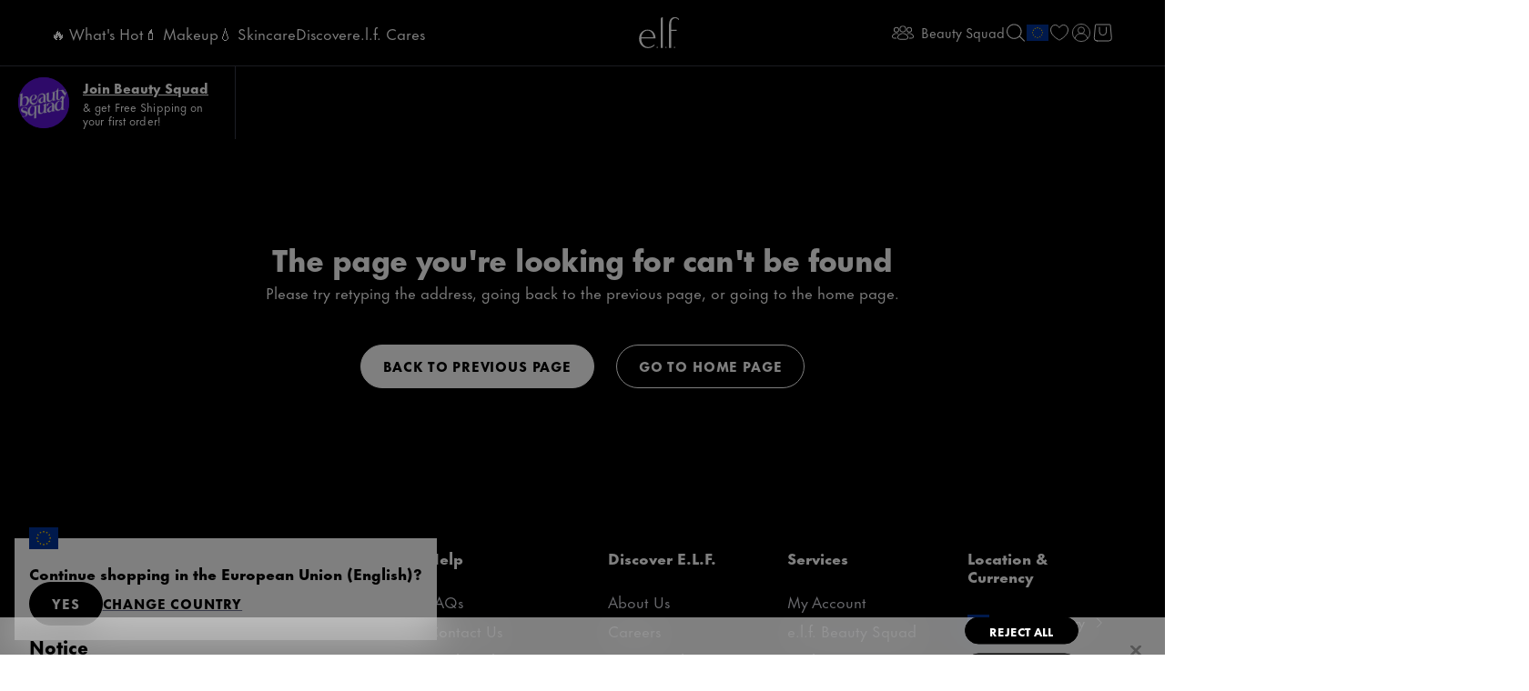

--- FILE ---
content_type: text/html
request_url: https://tzm.px-cloud.net/ns?c=bd3c6ef0-f5dc-11f0-bff5-2d5f5f60276f
body_size: 176
content:
cQGGfCHiDcWtDeqvWHSzbxHif6JZ_-OwZR1VRjN3gqLjhSKX1dq5b9ZOemHslU65UKldBgdXL9aZzowDv96ZpM_7dTknnv-4sYkUP8HsRaByKBOyyEm0bzaGIzG54Fy2y0Rn8rGnDggxkL80YdEV25aWieK9ltIuRHFSGRi4xM9rwg==

--- FILE ---
content_type: text/html; charset=utf-8
request_url: https://www.google.com/recaptcha/api2/anchor?ar=1&k=6LcA2G4UAAAAAK-fHuRDYBsNQoJlqlDqQvrjGwQu&co=aHR0cHM6Ly93d3cuZWxmY29zbWV0aWNzLmNvbTo0NDM.&hl=en&type=image&v=PoyoqOPhxBO7pBk68S4YbpHZ&theme=light&size=invisible&badge=bottomright&anchor-ms=20000&execute-ms=30000&cb=lcjcl5lzv9u
body_size: 49568
content:
<!DOCTYPE HTML><html dir="ltr" lang="en"><head><meta http-equiv="Content-Type" content="text/html; charset=UTF-8">
<meta http-equiv="X-UA-Compatible" content="IE=edge">
<title>reCAPTCHA</title>
<style type="text/css">
/* cyrillic-ext */
@font-face {
  font-family: 'Roboto';
  font-style: normal;
  font-weight: 400;
  font-stretch: 100%;
  src: url(//fonts.gstatic.com/s/roboto/v48/KFO7CnqEu92Fr1ME7kSn66aGLdTylUAMa3GUBHMdazTgWw.woff2) format('woff2');
  unicode-range: U+0460-052F, U+1C80-1C8A, U+20B4, U+2DE0-2DFF, U+A640-A69F, U+FE2E-FE2F;
}
/* cyrillic */
@font-face {
  font-family: 'Roboto';
  font-style: normal;
  font-weight: 400;
  font-stretch: 100%;
  src: url(//fonts.gstatic.com/s/roboto/v48/KFO7CnqEu92Fr1ME7kSn66aGLdTylUAMa3iUBHMdazTgWw.woff2) format('woff2');
  unicode-range: U+0301, U+0400-045F, U+0490-0491, U+04B0-04B1, U+2116;
}
/* greek-ext */
@font-face {
  font-family: 'Roboto';
  font-style: normal;
  font-weight: 400;
  font-stretch: 100%;
  src: url(//fonts.gstatic.com/s/roboto/v48/KFO7CnqEu92Fr1ME7kSn66aGLdTylUAMa3CUBHMdazTgWw.woff2) format('woff2');
  unicode-range: U+1F00-1FFF;
}
/* greek */
@font-face {
  font-family: 'Roboto';
  font-style: normal;
  font-weight: 400;
  font-stretch: 100%;
  src: url(//fonts.gstatic.com/s/roboto/v48/KFO7CnqEu92Fr1ME7kSn66aGLdTylUAMa3-UBHMdazTgWw.woff2) format('woff2');
  unicode-range: U+0370-0377, U+037A-037F, U+0384-038A, U+038C, U+038E-03A1, U+03A3-03FF;
}
/* math */
@font-face {
  font-family: 'Roboto';
  font-style: normal;
  font-weight: 400;
  font-stretch: 100%;
  src: url(//fonts.gstatic.com/s/roboto/v48/KFO7CnqEu92Fr1ME7kSn66aGLdTylUAMawCUBHMdazTgWw.woff2) format('woff2');
  unicode-range: U+0302-0303, U+0305, U+0307-0308, U+0310, U+0312, U+0315, U+031A, U+0326-0327, U+032C, U+032F-0330, U+0332-0333, U+0338, U+033A, U+0346, U+034D, U+0391-03A1, U+03A3-03A9, U+03B1-03C9, U+03D1, U+03D5-03D6, U+03F0-03F1, U+03F4-03F5, U+2016-2017, U+2034-2038, U+203C, U+2040, U+2043, U+2047, U+2050, U+2057, U+205F, U+2070-2071, U+2074-208E, U+2090-209C, U+20D0-20DC, U+20E1, U+20E5-20EF, U+2100-2112, U+2114-2115, U+2117-2121, U+2123-214F, U+2190, U+2192, U+2194-21AE, U+21B0-21E5, U+21F1-21F2, U+21F4-2211, U+2213-2214, U+2216-22FF, U+2308-230B, U+2310, U+2319, U+231C-2321, U+2336-237A, U+237C, U+2395, U+239B-23B7, U+23D0, U+23DC-23E1, U+2474-2475, U+25AF, U+25B3, U+25B7, U+25BD, U+25C1, U+25CA, U+25CC, U+25FB, U+266D-266F, U+27C0-27FF, U+2900-2AFF, U+2B0E-2B11, U+2B30-2B4C, U+2BFE, U+3030, U+FF5B, U+FF5D, U+1D400-1D7FF, U+1EE00-1EEFF;
}
/* symbols */
@font-face {
  font-family: 'Roboto';
  font-style: normal;
  font-weight: 400;
  font-stretch: 100%;
  src: url(//fonts.gstatic.com/s/roboto/v48/KFO7CnqEu92Fr1ME7kSn66aGLdTylUAMaxKUBHMdazTgWw.woff2) format('woff2');
  unicode-range: U+0001-000C, U+000E-001F, U+007F-009F, U+20DD-20E0, U+20E2-20E4, U+2150-218F, U+2190, U+2192, U+2194-2199, U+21AF, U+21E6-21F0, U+21F3, U+2218-2219, U+2299, U+22C4-22C6, U+2300-243F, U+2440-244A, U+2460-24FF, U+25A0-27BF, U+2800-28FF, U+2921-2922, U+2981, U+29BF, U+29EB, U+2B00-2BFF, U+4DC0-4DFF, U+FFF9-FFFB, U+10140-1018E, U+10190-1019C, U+101A0, U+101D0-101FD, U+102E0-102FB, U+10E60-10E7E, U+1D2C0-1D2D3, U+1D2E0-1D37F, U+1F000-1F0FF, U+1F100-1F1AD, U+1F1E6-1F1FF, U+1F30D-1F30F, U+1F315, U+1F31C, U+1F31E, U+1F320-1F32C, U+1F336, U+1F378, U+1F37D, U+1F382, U+1F393-1F39F, U+1F3A7-1F3A8, U+1F3AC-1F3AF, U+1F3C2, U+1F3C4-1F3C6, U+1F3CA-1F3CE, U+1F3D4-1F3E0, U+1F3ED, U+1F3F1-1F3F3, U+1F3F5-1F3F7, U+1F408, U+1F415, U+1F41F, U+1F426, U+1F43F, U+1F441-1F442, U+1F444, U+1F446-1F449, U+1F44C-1F44E, U+1F453, U+1F46A, U+1F47D, U+1F4A3, U+1F4B0, U+1F4B3, U+1F4B9, U+1F4BB, U+1F4BF, U+1F4C8-1F4CB, U+1F4D6, U+1F4DA, U+1F4DF, U+1F4E3-1F4E6, U+1F4EA-1F4ED, U+1F4F7, U+1F4F9-1F4FB, U+1F4FD-1F4FE, U+1F503, U+1F507-1F50B, U+1F50D, U+1F512-1F513, U+1F53E-1F54A, U+1F54F-1F5FA, U+1F610, U+1F650-1F67F, U+1F687, U+1F68D, U+1F691, U+1F694, U+1F698, U+1F6AD, U+1F6B2, U+1F6B9-1F6BA, U+1F6BC, U+1F6C6-1F6CF, U+1F6D3-1F6D7, U+1F6E0-1F6EA, U+1F6F0-1F6F3, U+1F6F7-1F6FC, U+1F700-1F7FF, U+1F800-1F80B, U+1F810-1F847, U+1F850-1F859, U+1F860-1F887, U+1F890-1F8AD, U+1F8B0-1F8BB, U+1F8C0-1F8C1, U+1F900-1F90B, U+1F93B, U+1F946, U+1F984, U+1F996, U+1F9E9, U+1FA00-1FA6F, U+1FA70-1FA7C, U+1FA80-1FA89, U+1FA8F-1FAC6, U+1FACE-1FADC, U+1FADF-1FAE9, U+1FAF0-1FAF8, U+1FB00-1FBFF;
}
/* vietnamese */
@font-face {
  font-family: 'Roboto';
  font-style: normal;
  font-weight: 400;
  font-stretch: 100%;
  src: url(//fonts.gstatic.com/s/roboto/v48/KFO7CnqEu92Fr1ME7kSn66aGLdTylUAMa3OUBHMdazTgWw.woff2) format('woff2');
  unicode-range: U+0102-0103, U+0110-0111, U+0128-0129, U+0168-0169, U+01A0-01A1, U+01AF-01B0, U+0300-0301, U+0303-0304, U+0308-0309, U+0323, U+0329, U+1EA0-1EF9, U+20AB;
}
/* latin-ext */
@font-face {
  font-family: 'Roboto';
  font-style: normal;
  font-weight: 400;
  font-stretch: 100%;
  src: url(//fonts.gstatic.com/s/roboto/v48/KFO7CnqEu92Fr1ME7kSn66aGLdTylUAMa3KUBHMdazTgWw.woff2) format('woff2');
  unicode-range: U+0100-02BA, U+02BD-02C5, U+02C7-02CC, U+02CE-02D7, U+02DD-02FF, U+0304, U+0308, U+0329, U+1D00-1DBF, U+1E00-1E9F, U+1EF2-1EFF, U+2020, U+20A0-20AB, U+20AD-20C0, U+2113, U+2C60-2C7F, U+A720-A7FF;
}
/* latin */
@font-face {
  font-family: 'Roboto';
  font-style: normal;
  font-weight: 400;
  font-stretch: 100%;
  src: url(//fonts.gstatic.com/s/roboto/v48/KFO7CnqEu92Fr1ME7kSn66aGLdTylUAMa3yUBHMdazQ.woff2) format('woff2');
  unicode-range: U+0000-00FF, U+0131, U+0152-0153, U+02BB-02BC, U+02C6, U+02DA, U+02DC, U+0304, U+0308, U+0329, U+2000-206F, U+20AC, U+2122, U+2191, U+2193, U+2212, U+2215, U+FEFF, U+FFFD;
}
/* cyrillic-ext */
@font-face {
  font-family: 'Roboto';
  font-style: normal;
  font-weight: 500;
  font-stretch: 100%;
  src: url(//fonts.gstatic.com/s/roboto/v48/KFO7CnqEu92Fr1ME7kSn66aGLdTylUAMa3GUBHMdazTgWw.woff2) format('woff2');
  unicode-range: U+0460-052F, U+1C80-1C8A, U+20B4, U+2DE0-2DFF, U+A640-A69F, U+FE2E-FE2F;
}
/* cyrillic */
@font-face {
  font-family: 'Roboto';
  font-style: normal;
  font-weight: 500;
  font-stretch: 100%;
  src: url(//fonts.gstatic.com/s/roboto/v48/KFO7CnqEu92Fr1ME7kSn66aGLdTylUAMa3iUBHMdazTgWw.woff2) format('woff2');
  unicode-range: U+0301, U+0400-045F, U+0490-0491, U+04B0-04B1, U+2116;
}
/* greek-ext */
@font-face {
  font-family: 'Roboto';
  font-style: normal;
  font-weight: 500;
  font-stretch: 100%;
  src: url(//fonts.gstatic.com/s/roboto/v48/KFO7CnqEu92Fr1ME7kSn66aGLdTylUAMa3CUBHMdazTgWw.woff2) format('woff2');
  unicode-range: U+1F00-1FFF;
}
/* greek */
@font-face {
  font-family: 'Roboto';
  font-style: normal;
  font-weight: 500;
  font-stretch: 100%;
  src: url(//fonts.gstatic.com/s/roboto/v48/KFO7CnqEu92Fr1ME7kSn66aGLdTylUAMa3-UBHMdazTgWw.woff2) format('woff2');
  unicode-range: U+0370-0377, U+037A-037F, U+0384-038A, U+038C, U+038E-03A1, U+03A3-03FF;
}
/* math */
@font-face {
  font-family: 'Roboto';
  font-style: normal;
  font-weight: 500;
  font-stretch: 100%;
  src: url(//fonts.gstatic.com/s/roboto/v48/KFO7CnqEu92Fr1ME7kSn66aGLdTylUAMawCUBHMdazTgWw.woff2) format('woff2');
  unicode-range: U+0302-0303, U+0305, U+0307-0308, U+0310, U+0312, U+0315, U+031A, U+0326-0327, U+032C, U+032F-0330, U+0332-0333, U+0338, U+033A, U+0346, U+034D, U+0391-03A1, U+03A3-03A9, U+03B1-03C9, U+03D1, U+03D5-03D6, U+03F0-03F1, U+03F4-03F5, U+2016-2017, U+2034-2038, U+203C, U+2040, U+2043, U+2047, U+2050, U+2057, U+205F, U+2070-2071, U+2074-208E, U+2090-209C, U+20D0-20DC, U+20E1, U+20E5-20EF, U+2100-2112, U+2114-2115, U+2117-2121, U+2123-214F, U+2190, U+2192, U+2194-21AE, U+21B0-21E5, U+21F1-21F2, U+21F4-2211, U+2213-2214, U+2216-22FF, U+2308-230B, U+2310, U+2319, U+231C-2321, U+2336-237A, U+237C, U+2395, U+239B-23B7, U+23D0, U+23DC-23E1, U+2474-2475, U+25AF, U+25B3, U+25B7, U+25BD, U+25C1, U+25CA, U+25CC, U+25FB, U+266D-266F, U+27C0-27FF, U+2900-2AFF, U+2B0E-2B11, U+2B30-2B4C, U+2BFE, U+3030, U+FF5B, U+FF5D, U+1D400-1D7FF, U+1EE00-1EEFF;
}
/* symbols */
@font-face {
  font-family: 'Roboto';
  font-style: normal;
  font-weight: 500;
  font-stretch: 100%;
  src: url(//fonts.gstatic.com/s/roboto/v48/KFO7CnqEu92Fr1ME7kSn66aGLdTylUAMaxKUBHMdazTgWw.woff2) format('woff2');
  unicode-range: U+0001-000C, U+000E-001F, U+007F-009F, U+20DD-20E0, U+20E2-20E4, U+2150-218F, U+2190, U+2192, U+2194-2199, U+21AF, U+21E6-21F0, U+21F3, U+2218-2219, U+2299, U+22C4-22C6, U+2300-243F, U+2440-244A, U+2460-24FF, U+25A0-27BF, U+2800-28FF, U+2921-2922, U+2981, U+29BF, U+29EB, U+2B00-2BFF, U+4DC0-4DFF, U+FFF9-FFFB, U+10140-1018E, U+10190-1019C, U+101A0, U+101D0-101FD, U+102E0-102FB, U+10E60-10E7E, U+1D2C0-1D2D3, U+1D2E0-1D37F, U+1F000-1F0FF, U+1F100-1F1AD, U+1F1E6-1F1FF, U+1F30D-1F30F, U+1F315, U+1F31C, U+1F31E, U+1F320-1F32C, U+1F336, U+1F378, U+1F37D, U+1F382, U+1F393-1F39F, U+1F3A7-1F3A8, U+1F3AC-1F3AF, U+1F3C2, U+1F3C4-1F3C6, U+1F3CA-1F3CE, U+1F3D4-1F3E0, U+1F3ED, U+1F3F1-1F3F3, U+1F3F5-1F3F7, U+1F408, U+1F415, U+1F41F, U+1F426, U+1F43F, U+1F441-1F442, U+1F444, U+1F446-1F449, U+1F44C-1F44E, U+1F453, U+1F46A, U+1F47D, U+1F4A3, U+1F4B0, U+1F4B3, U+1F4B9, U+1F4BB, U+1F4BF, U+1F4C8-1F4CB, U+1F4D6, U+1F4DA, U+1F4DF, U+1F4E3-1F4E6, U+1F4EA-1F4ED, U+1F4F7, U+1F4F9-1F4FB, U+1F4FD-1F4FE, U+1F503, U+1F507-1F50B, U+1F50D, U+1F512-1F513, U+1F53E-1F54A, U+1F54F-1F5FA, U+1F610, U+1F650-1F67F, U+1F687, U+1F68D, U+1F691, U+1F694, U+1F698, U+1F6AD, U+1F6B2, U+1F6B9-1F6BA, U+1F6BC, U+1F6C6-1F6CF, U+1F6D3-1F6D7, U+1F6E0-1F6EA, U+1F6F0-1F6F3, U+1F6F7-1F6FC, U+1F700-1F7FF, U+1F800-1F80B, U+1F810-1F847, U+1F850-1F859, U+1F860-1F887, U+1F890-1F8AD, U+1F8B0-1F8BB, U+1F8C0-1F8C1, U+1F900-1F90B, U+1F93B, U+1F946, U+1F984, U+1F996, U+1F9E9, U+1FA00-1FA6F, U+1FA70-1FA7C, U+1FA80-1FA89, U+1FA8F-1FAC6, U+1FACE-1FADC, U+1FADF-1FAE9, U+1FAF0-1FAF8, U+1FB00-1FBFF;
}
/* vietnamese */
@font-face {
  font-family: 'Roboto';
  font-style: normal;
  font-weight: 500;
  font-stretch: 100%;
  src: url(//fonts.gstatic.com/s/roboto/v48/KFO7CnqEu92Fr1ME7kSn66aGLdTylUAMa3OUBHMdazTgWw.woff2) format('woff2');
  unicode-range: U+0102-0103, U+0110-0111, U+0128-0129, U+0168-0169, U+01A0-01A1, U+01AF-01B0, U+0300-0301, U+0303-0304, U+0308-0309, U+0323, U+0329, U+1EA0-1EF9, U+20AB;
}
/* latin-ext */
@font-face {
  font-family: 'Roboto';
  font-style: normal;
  font-weight: 500;
  font-stretch: 100%;
  src: url(//fonts.gstatic.com/s/roboto/v48/KFO7CnqEu92Fr1ME7kSn66aGLdTylUAMa3KUBHMdazTgWw.woff2) format('woff2');
  unicode-range: U+0100-02BA, U+02BD-02C5, U+02C7-02CC, U+02CE-02D7, U+02DD-02FF, U+0304, U+0308, U+0329, U+1D00-1DBF, U+1E00-1E9F, U+1EF2-1EFF, U+2020, U+20A0-20AB, U+20AD-20C0, U+2113, U+2C60-2C7F, U+A720-A7FF;
}
/* latin */
@font-face {
  font-family: 'Roboto';
  font-style: normal;
  font-weight: 500;
  font-stretch: 100%;
  src: url(//fonts.gstatic.com/s/roboto/v48/KFO7CnqEu92Fr1ME7kSn66aGLdTylUAMa3yUBHMdazQ.woff2) format('woff2');
  unicode-range: U+0000-00FF, U+0131, U+0152-0153, U+02BB-02BC, U+02C6, U+02DA, U+02DC, U+0304, U+0308, U+0329, U+2000-206F, U+20AC, U+2122, U+2191, U+2193, U+2212, U+2215, U+FEFF, U+FFFD;
}
/* cyrillic-ext */
@font-face {
  font-family: 'Roboto';
  font-style: normal;
  font-weight: 900;
  font-stretch: 100%;
  src: url(//fonts.gstatic.com/s/roboto/v48/KFO7CnqEu92Fr1ME7kSn66aGLdTylUAMa3GUBHMdazTgWw.woff2) format('woff2');
  unicode-range: U+0460-052F, U+1C80-1C8A, U+20B4, U+2DE0-2DFF, U+A640-A69F, U+FE2E-FE2F;
}
/* cyrillic */
@font-face {
  font-family: 'Roboto';
  font-style: normal;
  font-weight: 900;
  font-stretch: 100%;
  src: url(//fonts.gstatic.com/s/roboto/v48/KFO7CnqEu92Fr1ME7kSn66aGLdTylUAMa3iUBHMdazTgWw.woff2) format('woff2');
  unicode-range: U+0301, U+0400-045F, U+0490-0491, U+04B0-04B1, U+2116;
}
/* greek-ext */
@font-face {
  font-family: 'Roboto';
  font-style: normal;
  font-weight: 900;
  font-stretch: 100%;
  src: url(//fonts.gstatic.com/s/roboto/v48/KFO7CnqEu92Fr1ME7kSn66aGLdTylUAMa3CUBHMdazTgWw.woff2) format('woff2');
  unicode-range: U+1F00-1FFF;
}
/* greek */
@font-face {
  font-family: 'Roboto';
  font-style: normal;
  font-weight: 900;
  font-stretch: 100%;
  src: url(//fonts.gstatic.com/s/roboto/v48/KFO7CnqEu92Fr1ME7kSn66aGLdTylUAMa3-UBHMdazTgWw.woff2) format('woff2');
  unicode-range: U+0370-0377, U+037A-037F, U+0384-038A, U+038C, U+038E-03A1, U+03A3-03FF;
}
/* math */
@font-face {
  font-family: 'Roboto';
  font-style: normal;
  font-weight: 900;
  font-stretch: 100%;
  src: url(//fonts.gstatic.com/s/roboto/v48/KFO7CnqEu92Fr1ME7kSn66aGLdTylUAMawCUBHMdazTgWw.woff2) format('woff2');
  unicode-range: U+0302-0303, U+0305, U+0307-0308, U+0310, U+0312, U+0315, U+031A, U+0326-0327, U+032C, U+032F-0330, U+0332-0333, U+0338, U+033A, U+0346, U+034D, U+0391-03A1, U+03A3-03A9, U+03B1-03C9, U+03D1, U+03D5-03D6, U+03F0-03F1, U+03F4-03F5, U+2016-2017, U+2034-2038, U+203C, U+2040, U+2043, U+2047, U+2050, U+2057, U+205F, U+2070-2071, U+2074-208E, U+2090-209C, U+20D0-20DC, U+20E1, U+20E5-20EF, U+2100-2112, U+2114-2115, U+2117-2121, U+2123-214F, U+2190, U+2192, U+2194-21AE, U+21B0-21E5, U+21F1-21F2, U+21F4-2211, U+2213-2214, U+2216-22FF, U+2308-230B, U+2310, U+2319, U+231C-2321, U+2336-237A, U+237C, U+2395, U+239B-23B7, U+23D0, U+23DC-23E1, U+2474-2475, U+25AF, U+25B3, U+25B7, U+25BD, U+25C1, U+25CA, U+25CC, U+25FB, U+266D-266F, U+27C0-27FF, U+2900-2AFF, U+2B0E-2B11, U+2B30-2B4C, U+2BFE, U+3030, U+FF5B, U+FF5D, U+1D400-1D7FF, U+1EE00-1EEFF;
}
/* symbols */
@font-face {
  font-family: 'Roboto';
  font-style: normal;
  font-weight: 900;
  font-stretch: 100%;
  src: url(//fonts.gstatic.com/s/roboto/v48/KFO7CnqEu92Fr1ME7kSn66aGLdTylUAMaxKUBHMdazTgWw.woff2) format('woff2');
  unicode-range: U+0001-000C, U+000E-001F, U+007F-009F, U+20DD-20E0, U+20E2-20E4, U+2150-218F, U+2190, U+2192, U+2194-2199, U+21AF, U+21E6-21F0, U+21F3, U+2218-2219, U+2299, U+22C4-22C6, U+2300-243F, U+2440-244A, U+2460-24FF, U+25A0-27BF, U+2800-28FF, U+2921-2922, U+2981, U+29BF, U+29EB, U+2B00-2BFF, U+4DC0-4DFF, U+FFF9-FFFB, U+10140-1018E, U+10190-1019C, U+101A0, U+101D0-101FD, U+102E0-102FB, U+10E60-10E7E, U+1D2C0-1D2D3, U+1D2E0-1D37F, U+1F000-1F0FF, U+1F100-1F1AD, U+1F1E6-1F1FF, U+1F30D-1F30F, U+1F315, U+1F31C, U+1F31E, U+1F320-1F32C, U+1F336, U+1F378, U+1F37D, U+1F382, U+1F393-1F39F, U+1F3A7-1F3A8, U+1F3AC-1F3AF, U+1F3C2, U+1F3C4-1F3C6, U+1F3CA-1F3CE, U+1F3D4-1F3E0, U+1F3ED, U+1F3F1-1F3F3, U+1F3F5-1F3F7, U+1F408, U+1F415, U+1F41F, U+1F426, U+1F43F, U+1F441-1F442, U+1F444, U+1F446-1F449, U+1F44C-1F44E, U+1F453, U+1F46A, U+1F47D, U+1F4A3, U+1F4B0, U+1F4B3, U+1F4B9, U+1F4BB, U+1F4BF, U+1F4C8-1F4CB, U+1F4D6, U+1F4DA, U+1F4DF, U+1F4E3-1F4E6, U+1F4EA-1F4ED, U+1F4F7, U+1F4F9-1F4FB, U+1F4FD-1F4FE, U+1F503, U+1F507-1F50B, U+1F50D, U+1F512-1F513, U+1F53E-1F54A, U+1F54F-1F5FA, U+1F610, U+1F650-1F67F, U+1F687, U+1F68D, U+1F691, U+1F694, U+1F698, U+1F6AD, U+1F6B2, U+1F6B9-1F6BA, U+1F6BC, U+1F6C6-1F6CF, U+1F6D3-1F6D7, U+1F6E0-1F6EA, U+1F6F0-1F6F3, U+1F6F7-1F6FC, U+1F700-1F7FF, U+1F800-1F80B, U+1F810-1F847, U+1F850-1F859, U+1F860-1F887, U+1F890-1F8AD, U+1F8B0-1F8BB, U+1F8C0-1F8C1, U+1F900-1F90B, U+1F93B, U+1F946, U+1F984, U+1F996, U+1F9E9, U+1FA00-1FA6F, U+1FA70-1FA7C, U+1FA80-1FA89, U+1FA8F-1FAC6, U+1FACE-1FADC, U+1FADF-1FAE9, U+1FAF0-1FAF8, U+1FB00-1FBFF;
}
/* vietnamese */
@font-face {
  font-family: 'Roboto';
  font-style: normal;
  font-weight: 900;
  font-stretch: 100%;
  src: url(//fonts.gstatic.com/s/roboto/v48/KFO7CnqEu92Fr1ME7kSn66aGLdTylUAMa3OUBHMdazTgWw.woff2) format('woff2');
  unicode-range: U+0102-0103, U+0110-0111, U+0128-0129, U+0168-0169, U+01A0-01A1, U+01AF-01B0, U+0300-0301, U+0303-0304, U+0308-0309, U+0323, U+0329, U+1EA0-1EF9, U+20AB;
}
/* latin-ext */
@font-face {
  font-family: 'Roboto';
  font-style: normal;
  font-weight: 900;
  font-stretch: 100%;
  src: url(//fonts.gstatic.com/s/roboto/v48/KFO7CnqEu92Fr1ME7kSn66aGLdTylUAMa3KUBHMdazTgWw.woff2) format('woff2');
  unicode-range: U+0100-02BA, U+02BD-02C5, U+02C7-02CC, U+02CE-02D7, U+02DD-02FF, U+0304, U+0308, U+0329, U+1D00-1DBF, U+1E00-1E9F, U+1EF2-1EFF, U+2020, U+20A0-20AB, U+20AD-20C0, U+2113, U+2C60-2C7F, U+A720-A7FF;
}
/* latin */
@font-face {
  font-family: 'Roboto';
  font-style: normal;
  font-weight: 900;
  font-stretch: 100%;
  src: url(//fonts.gstatic.com/s/roboto/v48/KFO7CnqEu92Fr1ME7kSn66aGLdTylUAMa3yUBHMdazQ.woff2) format('woff2');
  unicode-range: U+0000-00FF, U+0131, U+0152-0153, U+02BB-02BC, U+02C6, U+02DA, U+02DC, U+0304, U+0308, U+0329, U+2000-206F, U+20AC, U+2122, U+2191, U+2193, U+2212, U+2215, U+FEFF, U+FFFD;
}

</style>
<link rel="stylesheet" type="text/css" href="https://www.gstatic.com/recaptcha/releases/PoyoqOPhxBO7pBk68S4YbpHZ/styles__ltr.css">
<script nonce="ImqNv4hfqQlxqX5ujKOg6w" type="text/javascript">window['__recaptcha_api'] = 'https://www.google.com/recaptcha/api2/';</script>
<script type="text/javascript" src="https://www.gstatic.com/recaptcha/releases/PoyoqOPhxBO7pBk68S4YbpHZ/recaptcha__en.js" nonce="ImqNv4hfqQlxqX5ujKOg6w">
      
    </script></head>
<body><div id="rc-anchor-alert" class="rc-anchor-alert"></div>
<input type="hidden" id="recaptcha-token" value="[base64]">
<script type="text/javascript" nonce="ImqNv4hfqQlxqX5ujKOg6w">
      recaptcha.anchor.Main.init("[\x22ainput\x22,[\x22bgdata\x22,\x22\x22,\[base64]/[base64]/[base64]/KE4oMTI0LHYsdi5HKSxMWihsLHYpKTpOKDEyNCx2LGwpLFYpLHYpLFQpKSxGKDE3MSx2KX0scjc9ZnVuY3Rpb24obCl7cmV0dXJuIGx9LEM9ZnVuY3Rpb24obCxWLHYpe04odixsLFYpLFZbYWtdPTI3OTZ9LG49ZnVuY3Rpb24obCxWKXtWLlg9KChWLlg/[base64]/[base64]/[base64]/[base64]/[base64]/[base64]/[base64]/[base64]/[base64]/[base64]/[base64]\\u003d\x22,\[base64]\\u003d\\u003d\x22,\x22KhAYw43Cm0/DusKzw4LCq8KhVgUFw65Nw6xZZnIGw5fDnjjCj8KpLF7CkAnCk0vCocKdA1kcFWgTwoXCn8OrOsK0wp/CjsKMJMKBY8OKfCbCr8ODGFvCo8OAHD1xw70lXjA4wr9hwpAKB8OLwokew7jChMOKwpIwOlPCpHRHCX7DtEvDusKHw6nDjcOSIMOawp7DtVhpw6ZTS8KJw4lud3TCqMKDVsKdwqc/wo1jYWw3HMOow5nDjsOnQsKnKsOow4LCqBQVw5bCosK0NMK5NxjDuH0SwrjDtcKpwrTDm8KAw7F8AsOYw4IFMMKyPUASwq7DhTUgSEg+NgXDllTDshNAYDfCjMOQw6dmV8KlOBB2w7V0UsOawq9mw5XCvC0GdcO8wplnXMKCwo4bS0ZDw5gawo4gwqjDm8KXw4/Di39Fw4ofw4TDvhMrQ8O1wqhvUsKQLFbCthbDlFoYdcKrXXLClzZ0E8KKHsKdw43CoQrDuHMnwoUUwplhw5d0w5HDvcO7w7/[base64]/DsG/DiMOkRsOmwrLCs8ODwpFoMBrDq8OCAMOQwrXCo8K/HsKLVSZcXFDDv8OLEcOvCnUWw6xzw5PDuyo6w7bDmMKuwr0Zw64wWkcdHgx1wr5xwpnCi0ErTcKDw47CvSI1IhrDjg5REMKAUMOXbzXDscOIwoAcE8KbPiFWw78jw5/DucOUFTfDvVnDncKDEFwQw7DChcKrw4vCn8OCwpHCr3E0wpvCmxXCksOZBHZqQzkEwrPCvcO0w4bCoMKcw5E7QipjWX0ywoPCm27DgkrCqMO1w4XDhsKlQnbDgmXCkMOgw5rDhcK9wp86HTfCmAobEC7Cr8O7K1/[base64]/[base64]/DqAcRMsKgw7bCuGcCEG/DriRJwqVdJsKTXDfDt8OOIcKHbBMjZyYZP8OEWCDCrcOxw4E/PVUUwrvCjG9qwrbDsMOnVjcbX0xmw5Zawp7CocO1w7/CojTDmcOpJMOAwrHCsQ3DnUDDnDVOS8KoVDLDo8KbR8O+wqVGwpHClD/CusKLwrt1w5R9woHCrUlScMKWQ14lwrJ1w7c6wqvCiVcgXMOMw5R7woXDr8OPw4XCuwYNNF7DmsK6wo8Sw5/Djxw8d8KhHMKjw7B1w4srTCDDnMOhwo3DjxtKw7vCmBM4w53Du3sQwpDDsVl7wrRNDxjCq2zDvsKZwqLCrMK8wolcw57Cn8Kde3PDg8KlTMOiwqx1wrkFw5LCkgALwrIqwqbCtzF6w5jDiMOBw7VubBjDmkZew6DCvE/Dj1LCnsORA8KnUcKnwpHCucOawonCl8KcPcKUwpDDrMKuw6hww7JkaB0HT2kzUMOBWyDDh8Kqf8Khw6tDMw16wqNIDsO3N8K/eMOmw7kQwp81MsOrwrRpEsORw4Fgw7dEQsKldsO3HsK/KWMvwrLCkUrCu8KDwo3DmMKRZcKsaXI0JG0pSV5Pw7BCOH3CksO9wo0UfAI6w61xfGzCssKxw5nCnXPDpsOGVsOlIMK9wqcfYcOsdhYOMQ0pSgHDnAvDlMKNTcKpw7fDrMO4URXCqMKZQgfCrMK/[base64]/DtcOJETQkY3XCkl5bwqHCkyTCiMOTNcOlJsOlfWdaCMKpwofDssOTw5cIIMOidMKxa8OHBcK3wopswokmw5nCikQjwpLDrlVXwovChBpHw43DildRel9yTMKLw5M4NMKxDcOMQ8OZBcOTamEFwptMMj/Du8OFwr/DiU3Cl1w8w613C8OVGMOFwpLCp2VtTcOyw6vClgdAw7TCpcOLwpxBw6XChcK7CB/[base64]/DqMKnwp7Dj37DnsOAwoJ2w5JGZcONTMK5w6HDs8KcRBLCu8OVw4HCksOGHQ7CkH7DnwZ0wrg/wo7ChsOTaU7Dkh7CucOxGhbChsOJwqkDL8O4wogiw4wdXDYkVcK2BUDCvMOZw4xXw4/DosKmw4INJCjDjkXCmzBcw6cRwoI1GC8Bw5dxaRDDklA/[base64]/[base64]/CuENTCMK5w7Exw43Ck8KLTS1/XG8RA8OQw57DncOhwqHDgllMw79Pb1PCssOmXn/Dm8OBwpMPIsOcwozCjhICR8KsXHfDkjPDn8KyDDZRw4lAH0nDki9XwqDChT7DnnNbwoMsw6/[base64]/wqHDmsOmw4PCgMK8wpbDkW/CnVTDgMOndG/ChsOLSgTDs8OUwqTDtUbDhsKQB3nCtcKSUcKZwovCjADDiwZdwqgEI3jChcOaEsK8c8OyX8Onc8KUwoEoX1rCgizDuMKtG8K/[base64]/DpiHCtWIowp1ywqpmV8OhUz9vwpzCt8KMwofCssOCw5zDvMKfC8KuesKiwofCr8KTwq/[base64]/wpxuw7E0w5DCs8OSc8O+wqLCi8KDIMOEGlpoH8KQKzDDjUrCtWXDmMK3X8K2A8OBw4oawrXCiRPCq8OgwoXCgMO6IEkzwqlgwrLCrcOkw78aQk07fcOSewbCscKnV2jDs8O6QcK+TAzDhB8GH8KMw6TCgXPCoMKqcToFwqM/w5QWw7xTXnk7wqYtw5/[base64]/[base64]/[base64]/Dj8K2QmYiw5/DiMKdwqQlQXHDmMOwUHTDhMOWeBTDl8OHw6oqbsKeX8KCwoZ8TEvDqcOuw4/DnmnDisOBw7LCqC3Dv8OUwoBySHt+Xw0Gw73CqMK0Sz/Cp1NZbcK0w5E6w7MPw796OG7DncO1PkPCr8KpDcKwwrXCtyY/wr3DuWY4wqFRwoDCnCzDpsKXw5ZBH8KRw5zDq8OLw43Dq8Oiwq5ZYBDDuikLV8K0wqnDo8KFw7bDicKYwqvCuMKaKsKbVUXCqsOKwrEzDwhiHcKSDl/[base64]/CksOnwr7CsnUWw5rDisOnPsKXG8KDwpDDt2IRwqzChAHCq8OuwprCncO5KMKGZ1ozw47ClVNuwqovwpNjM3Rmcn7DjcOuwopiaDZzw4PCgwzDmBzDkA0kGhBDPywUwpYuw6vCvsOQwqXCu8K2YMOdw78kwr8LwoU/[base64]/wpzCpMK2w6Qgw4w+w5/Dn8KbKsKBRsKsWhfDlcKewrEiGgfCr8OOGWjCuzjDrV/ClnISamvCpxfDi0xTPlBSSMOCNMOzw4xpMk7CpgQfCsK8bB1FwoQGw6XCq8KrccK2wpDDssOcw44nwrYZI8KAFDzDgMOkQsKkw5LDmTnDlsOew7kEWcOTUATDkcO3MDYjCMO8w6nDmhvDn8OqR0gYw4nCuW7Cj8Orw7/CuMOLSVXClcKPwpjDv1fCqk9fw7/Di8Kyw7kew7kZw6/[base64]/[base64]/CrcOsC3AdwpErXgNdc8Kiw7zCpHIgEMOew63Dr8KQw77DuFPCqMOYw5HDkcOzI8Oiwp3DkMOFH8Kowo7DgsO/w7M3QcOkwpIWw4PCgCpOwrMDw4MUwo0+RSvCsD5Qwq0tUcOHT8OjbsOWw6NkE8Ofe8KNw6DDkMOMVcOew4PCjzwPLB/CkH/[base64]/w61oHMKJVGHCsk87SsKFw7LDumFAE1ggw4PCkjRYwoUzwofCnzXDgVtiP8KDVV3Cp8K4wp0yWA3DkxXCjhhCwpHDh8K0RsKUw4t1w6nDmcKjCSkkSMOdw5DDqcKsRcO1MiDDkEo1T8KDw4LCkhlOw7MpwpkCcmXDtsOzAT3DoQd8UcKXw6hRb1fCj3/Cm8KJwp3DqE7Cu8KCw7wVw77DmjcyDlRIZk9Iw7tgw7DCqiTDiCbDiV07w7o9CzEMZEfChsO8DMOSwr0QUDoJRT/DkMO9cG9CHRJzSMKKTcKEcnF8BjTDtcO2F8Kwb3JjQSJuchQWwojDk2tfDsKAwq/CtAvCnwlGw6Miwq0NBFYCw7zDnVfCkk/DlsKGw6Ncwo40fMOdw5EJw6DCvMKxGE7DnMOXasKdMsKZw4zDi8OpwonCryXDqy8tLgDCgwMhGkHCk8Kiw4gUwrPDlsK6w5TDqxY6wqo+PVnDiR0IwrXDnDzDp25+wrTDqHzDhCXCssKzw4QnJcOeE8K9w6/[base64]/DnsO4w7bCnMKXcEZsdTPClinCqMOdHiPDkyXDiQzCqsKVw7RAwo1hw6bCj8Opwp/CgcK4ZWnDtsKLwo9CAx0Hwp4lPsOZKMKLKMOaw5ZRwrLDgMOMw71dC8O+wqfDrDgYwpvDl8KNRcK1wqsFdcObcMKJW8O0csKMw5vDt1LDi8O4OsKBBTrCuhnDq3srwoAnw5/DsHXCrnvCicKUT8OdThDCocOfHcKXTsO0FQzCusOhwoXCoVJNDMKlTsO4w4DDg2HDpMOxwonCrcOEbcKJw7HCksOHw4fDiRAvPsKlbsOnGjVOZMOiZALDqSTDl8KuSsKVWsKfwpvCosKBAgHCusK/woDClRxiw5HCsUwtYMKDQwZjwr7DqBfDlcOww6TCqMOKw44jDsOrwq3CusK1M8OGw7wawqfDncOJwqLCncKDSigCwphuVFbDp0TDtFjCsT7DjGzDnsOyYD4gw5bCrWzDmHIxaTHCgsOFOMOjwqfCtsK+P8OIwqzDosOyw5dUKEwiUU08VF0dw5rDksO/[base64]/[base64]/UDM6IyRvwpLCpMKkB8OMwr/[base64]/DvGLDgUjCg8OlaMKAwrYUPwd4f8K6QMKRYDszfntTT8ONEcK+TcOSw5teUgVswp7ClMOlTsOdHMOYwpLCvMKTw5jCkg3Dt1keMMOYb8K+MsORKcOXQ8Kvwo8/[base64]/w6XCvsOtRgEeeMOSwrrCqXUDw5UFXMOSw4/[base64]/wr7CoTdSw4FfwrsxeMK0w4NJwpXDk8OZwr80a1HCu3HCh8O2akbCkMOMHHXCt8KLwrorU0UPGCpkw5sTVcKKMUFyK3RdFMOMLsK5w4NbbwHDolUew5UFwpICw6HCpk3DosO/BEIWPMKWLUFrB0DDnFVNJcOPw5txZ8OvZg3CqWw0MgLCkMOgw5zDpsOPw6XCiEXCi8KYXVDDhsOZw6DDqsOJwoNlKQQ/w5BlMcODw4liw7USM8KzBgvDi8Kvw7vDu8OPwq3DsgVvw4smM8OKw4nDoTfDgcOzDMO5w7t/wpp8w412wqRkbwjDunMDw6MNYcOPw4NwJ8OqYsOEbxRGw5nDvhHChXvCuXrDr3/[base64]/DpsKQwosXw4jCmHdqA8KXwr/[base64]/Du8O7w7vCscOtGEEBLcOJOkrDtmHDmlpYwrrCi8O0wqDDqGPCl8KiOyDCmcOfwrXClMKpZTHCsHfCoX8jwrbDl8K9KMKqTcKlw4QCwrHDksOSw7wqw7PCrcOcw6HCvQTDr28KT8O0wrMTKG/CvsKow4jCmMOPwq/CiUrCqcOYw5jCoDrDiMKLw6/[base64]/DvlvDiH7Dl8Kbwrksw5fCgMOPwqgKYml1WcKgYBVRwq/Clgx2S0F1RsOMc8Otwp/DoA4ywp/[base64]/T2Z1UMOOwr5/[base64]/Cu8K/biMgOiBQSHZxwqMow7LDtsOLw5fDgEHCt8ONVGoww4t0cXoLw6INUVjDgG7Dsgspw49Kw48nw4Qpw79Ew73DlwVjLMOqw77DiXxnwrfCtkPDq8K/R8Oqw4vDoMKbwoTDkMOlw5PCpQ/[base64]/CtQjDugHCucKJwpnCv2xqCzA0wp8nwq3Ct03CnUbDqyIXwpzCpVHCqE/Cg1nCvMK+w4MOw4llICzDqcKSwooTw4ggC8Kow6DCu8K2wpnCuGx4woHCjMKsCsOawrfDt8O0w6lewpTCt8Kfw6ZYwo3CmMOhwrlUw6fCt0o9wrvCjMKRw4ZQw7AywqghA8OoQxDDvGzDj8Kjwpk/wqfCssOwWmXCscK6wqvCuFJmOcKqw4VxwpDChsKmd8KZNRTCtxXDsyvDv2EFG8KqXSTCp8K2wpNMwo8WSMKzwrXCqxHDnMOfKmPCk2QmTMKXcMKGfEzCuRnCvljDv0BJeMKaw6PDnSBOT3lXTzZYcFNew5RBCjTDjXHDnsO6wq/CoEpDXlTDg0QAGm7DiMOtw7QBF8KqaUxJwoxFWCtdw53DvMKaw6nCoT9XwppsfGArwqJbwpzCjgZww5gUf8K4w57CssOiw79kw4QSdMKYwq7DpcKGZsOmwr7DhW/Djw3CgcOBwqLDvhYwbVRCwprCjn/DocKXKCLCriZUw4DDlC7CmQU6w6BWwpjDu8OewpZxwo3CtATDr8O1wrhgTQgswq8LBcKXw7zCq07DrGvCpzDCnsOhw7N7wqbDksKTw6nCtjNDe8OPwp/DosKNwpc8AGvDrsKrwp0dXcKEw4nCm8Omw4HDj8KQw6jDnT7DrsKnwqxXw4hPw51LDcO2X8Kmwo1EM8K7w6bCjcOLw4NRTTsbawbDqWXCkk3DqmfCmFAsb8KBacOaIcK2PiZVw5dPFTHClAPCpcO/CsKpw57Cjm5twoNvKcKAPMOHwpYIWsKfZcOoE3Z4wo9ed3YbS8OGw6bCnA3CpRkKw7/DmcKcOsOMwp7DuXLCgsKYQMOQLxFUEsKwcRx8wpkVwol4w61iw7Fmw5ZCUsKnwpU/[base64]/[base64]/[base64]/TxDDv8OIAQnDjwNxw5fDtcK0wrLDvh/Dvz3DmcK6w4Ahwp7Dr2tyJ8OXw785w57DjxzDjTrDi8Otw7bCpQrClMOnwpvCvW/Dh8O/wq7CvsKTwqDDi3xxfMOQw59ew73DpMOCQTbCs8OMUCDDqwDDmzwJwrTDri7CrHDDs8KLE0LCi8Kqw7JpeMKiGAItYlTDvkw9wpRdFx/[base64]/[base64]/w6zDv2sJNcKmw4MICUFeDHdtMGscw7cjQcOfNsO4bX7CmMKSWDbDglDCgcKqesOcD1ILesOIw6BGSMOnXC/DoMKCFsKpw59Kwr0JCFvDu8OBQMKeT0XDvcKLw5Y3w5Esw47CjMKlw511SAcYHMK2wq07acOtw5s1wpRXwrJjIcK5UlXCgsOBZcK/dcOyHD7Cg8OMwpbCusOHQHBmw7bDsgcLMRvDgXnDoTJFw4rDlinCqyoScVnCvlRkwrnDgMO8woDDjTAFwonDrsOmw5PDqSU3KMO2w7tYwptpKMO5Ci7CksOfPsKQCVrCt8KrwpYPwo8HfsK+wq7ChRQnw4vDtcKWBg/CgSEXw4pnw6rDuMO5w7g4wofCn15Ow6dkw4c1TljCkMO9J8OHFsOSDcKnU8K2AGNeTCZ6TVPChsOow5LClVNywrAkwqnDq8OaVMKRw5TCtG81wol8dlvDuX7DnSwtwq88KTPCsA5LwrMUwqVaHMKqXFJuw7YVRsO+ElQHw6s3w63CiHBJwqJaw4Qzw4/DqTMPFTJSZsKPdMKxaMKqV0hQf8ONwqHDqsOkw6Y+SMKjPsKAwoPDqsOqFcKAw4zDjWcmMsKIUzcFGMK6w5dydFrCocKiwrhqZ1ZjwpdWR8O/[base64]/[base64]/CicOKIcKdwrTCjcOew4bDjF7DscOBw6J2CWjDucK5wrHDri55w5RBBQ3DpD4xSMKKw6TCk21Uw5xkFwvDuMK8U0d+cVoFw5DCvcO2ZkDDuHInwr05w6DDicODRcKsdMKaw752w7BAK8KZwpnCssK+eiHCjFDCtS4mwq7Cgjx/P8KCYn58PEp0wqXCusKGJnEPQRDCq8KywqNww4jCp8OBV8KKZMOuw6nDkV0cLXHDlQoswrwJw6zDmMOFWBRbw6/[base64]/CmydQW8K5wpoxElfCthrDv23Dr8K9w5hxQHvDpcKrwrbDtEFWVsOHwqrCjMKfYEXDs8OjwogqMl9zw4Qsw4/DjMKNEcOyw4nDgsKxw78Vwq9dwoEjwpfDpcK1a8K5Z17Cs8OxTHQ4bmvCrgA0dC/[base64]/Cg8KDw7U5woHCvMKfKkkpwpcBbxtKw6wBEMO8w4RhK8KJw5bCsmFPw4bDpcORw5dicg1fZMO3SxdNwqdCDMKaw7/CncKAw6MUworDozBMw4pvw4Z1TxRbOMO+ExzDhgbCpMOhw6Mjw6d9w51vdEpoO8KIfV/Dt8K9NMOVAWUOcwvDniZBwqHDogBbCsK2woNHwpxNwpgRwrxEf155PsO7bMONw5thwqhTw6jDt8KbPsKZwoxmAEcRDMKvwo1/TC5malobw4jDmMKCDcKRZsOBHCPDlH7Cq8OgWcKMaU1mw77Dj8OxXcOnwqM9KcK4MGDCrMOGw57Ci2bCvTVVw73CqsOPw7E8PX5oLsKWPBbCiUHCrFUCwqPDlsOpw5bCoF/DkgZkCz5hR8KJwoYDH8OOw6Bewq9iNMKPwrPDtcOCw5M5w63CmQRTIgzCs8Kiw6xpU8KHw5zDo8KPw5TCtggtwqRKbwcBXF4iw5xYwrxJw4kFE8O2NMOuw7rCvl5lBMKSw7XDksO5Nn96w4LCumPDlUrDsizCqsKSeCp+OMORFMOyw4dDw5/CmHXCi8K4w6vCkcOQw6Mvc3BcXMOKX3zCvsOlM3kKw7sawpzDqMOXw6DCicKHwp/CpTFKw6/Cv8Kdwr9fwrrCnjt1wr7CucKOw49TwrU9IsKXAcOqw4/[base64]/[base64]/CusOYYMOCTsK0w4/Ci256dCzCuiJewqdyZA3ChTM9wqzCi8KCbE4bwrtowodQwqQSw7IQLsObVMONw7BDwqIXcTbDvX8sDcO6wrLCuhICw4UBwqXDpMKjIcKpLsOlD1kLwpsawqvCrMOqYsK3YGx5CMKWAB3Dg0LDryXDhsO/bsOEw68EEsOxw5fChWgQwq/CqMOQZMKKwo3CvU/DpFRAwrwJw4cxwpVJwpwyw5hqYsKaSsKdw7vDm8O7AsOxPiPDpCE7esODwoHDssOZw5RyScOmNcKTwq3DqsOtXXFHwpTCmFDDgsOxCMOwwpfChUTCrRdTV8O7VwhfJcOYw51Sw7g8wq7CkcOtFg5Xw6/CigfCu8K/NBdcw6bCrBrCssOdwprDm0LChz4XOknDmAQyDMKXwoPClR3DtMK/[base64]/DiMKdwrLCmcKlEj/CunjDoEnCmcO/H3zDlCIKLhrCnDAIw4XDhMK6Xg/DhxcnwpnCocKXw6zCkcKVTnhSWiUUIcKrwrt5JcOaGWE7w5oGw4XDjxzDpsOQw5EqW2JZwqxWw6Ziwr7DrzjCv8Knw6YTwpEFwrrDl0p0DGzDhwzCvmxnEz0cecKEwotFaMOswpLCvcKyJsO4worCrcOaCBJZOgfDi8O/w4ETZz7DkX8yPgAEGsOMKhzCj8KLw7gGagFpVVPDvsKTBsKpHMKtwqLCjsOnCE7ChkzCh0Z0wrLDlcOcZ1fCvCgbfD7DniscwrMnFMO/HhLDmSTDkcKWf2UxInrClTcOw5VAV1MywqdYwrMkMxLDo8OjwpbCjHY4SMOTOcKhUcOCVEAwCcKGGMK1wpM7w6vCriQRFhbDsTQlLsKjIXgiIg45QmwEHB/CsknDiE/DmwcAwr4nw5F1Y8KEIVQVDMKyw7HCh8O9w4rCr3ZYw7YbZMKfVMOeaHXCuVVTw5hBNHDDlAfCm8Oow5LCvlEzYQDDnxBhZcOLw7R/DT5qeWxNVEFXPifCs2fDlcK0ACjDnS/DrBvCqzDDlR/DnmfCojrDhsKyUMKaHU7Ds8OFWlIoFQBWWG3Dhj9qRVd1asKCw5PDhMO2XsOAfsOgO8KJXQgJInd/w7fCicKyZEFjw5rDoljCoMOQw57DmkDClm4ww75hwrIPB8KuwrTDmVttwqzDs2bDmMKiKsO3w6gLEcKxSAIyFcOkw4JawrXDrz3Ds8Ojw7vDicK3woQdw7vCnnbCtMKQNsKrw6zCo8KLwpjCikvChl8jXXzCqHo4w5BLw5rCuQ/CjcKdw5zDhWYJE8KQwonDuMKEUMKkw7tCw5nCqMO9w7jDssKHwrLCq8KdHCMJf2Mfw4FnD8OODsKABhJyYWIPw4zDm8KNwqImw6DCqxMBwq1Fw77ClDbDkVA8wofDhyjCrsO+XwhHe0LCj8KwcsO/[base64]/wqfDqStew47DoXN3w5wHw4ZVSEnCi8OUwqXCm8KLDHLClGXCpsOKGcOLwoBiQlnDjk3Dun4vKMOnw4sqVcKHGzHCnnrDnipPw7dHLhXDqsK0wrwuwobDpkDDkTl2NwZPGcOhQW4mw41mDcO0w6JOwqRvfDsqw64Ow4/Cg8OsMMOVw4zCmiXDl0kIQF/[base64]/DmsOfwqTCqcK6wqrDscORGcKew6QtYMKlwrQBwrfCkQM7wq9uw67DpQ/[base64]/CqkkYEMO2VBEZZ8OsF8K7LD7CjzMXE21cPQc0FMKpwqJrw4s3w4HDncOjAsKIJcO3w5zCncOsWnHDpMKsw43DmwYAwqBmw7rCtsK/AcKfDsOFOlJqwrdOfsOdOEk1worDtgLDkFBIwrRADmPDp8K/GDZqICHCgMORwrMHbMOXw7fCi8KPw6fDghMaBE7CksK+wrTDhXUJwrbDisOPwrI4wqPDi8KfwrbDt8KVVzoOwrzDhW/[base64]/DjsOYAMKbwo7DlCvCkRLDjSDDvMKtCyp9woU1byELwpjDnCkHEB7DgMKnCcK4ZknCuMOmFMO4aMKeXUPDmTrCocOOSlooMcOIUsOCwpXDtVnDrGMCwrTDk8OCdsO/w53CmGDDl8ONw4XDrcKfOcOrwpLDjBpHw4R9L8Kzw6XDrFVPW1LDqAtXw7HCqsKqUsOtw5LDkcK+S8K8w6ZfQsOhRsKWFMKZN2ITwrlmwo1gwqYWwrvDvG1AwpR/VSTCqlElw4TDtMOSFSVbWmxXSjLDkMObwq3DlxhNw4MwOQV1JF5yw60jTgE3P0Q7J3PCjCxtwrPDriLChcOlw5DCmlBODGkYwrfDqHvCmMO1w4gHw5Jaw6DDi8Kow418CSTClMOkwr9hwok0wqzCv8K/wpnDj3dpKA5gw5IGJmggByvCusK3w6hGQ1EVdll8w77CmkLDjkrDoBzCnifDs8K9SB8hw6vDjllCw7nCvsOuNx/DgMOiZ8K3woxJRMKfw5VUOjzDsW/Dn1bCkER/wpFvw6FhecKHw6U3wr5wLD12w7bCrjvDpHcuw65NKzHCh8K7bCobwpE0VcO8YMOLwq/DlcKjVG15w4o0woM9F8OswpE7DMKGwpgMQMK5w45la8OKw58jO8KtVMOpIsK3SMObScOrYg3CnMKdwrxSwrvDqmDCuUHCmsO/wr8bYQo0FwjDgMOTwpzDhV/Cg8KpbMODBjcyGcKfw5laQ8Oyw5c9H8KowpcfCMOvFsOIwpVXK8K8WsOPw6LCvC1Qw7gMDELDhxPDiMOewr3CkjUeIC3DrsOFwp8gw4jDisOcw5fDoXXCnB4zXm0hG8OmwopsesKFw7/[base64]/Cq8KVwptnw6Jfwq8dFMKLPsKOwqrDjBPCiyokw553G0zDicKKwpdCVgBVB8KFwrM4YcObaG1+w6ZYwqFDCz/[base64]/[base64]/ClnM8wr1+NynDvcKbw7bCosKWfgoDIT4vwqx3O8Kww5BnZcOrw6nCs8Okw6HCm8Oxw71uwq3CpcKhw44ywpBkw5PDkAgATMKJW2NSwr3DrsOCwrhDw7x3w7rDuDAvTcKlNcOfDF0sL2trKF0aQk/ChQPDpRbCj8KuwqVrwr3Dp8OgYTYdaz5Cwp1sLsOBwq/DpMOcwpp2fcKQwq0qJcORwoo/KcOlAkrDmcKOew7DrsOQbkAgNcOow7puKARWMHDCs8K1TmgoESPDjnUWwoDCo09qw7DCtUfCnnttw7vCiMOrWybCmMOzSMKHw610O8Ojwrp2w5MbwpLCgMO/wqwGYi7DkMKQV1ALwrbDrRBUO8KQFhnCnBIOWH/Cp8KbSVfDtMOHw4hxw7LCucKKdsK+Sz/CgMKWKShwOAFFX8OWGWIJw5x1X8OWw6TCkG9hLmfChQbCrjFSVcKzwodre1VLNR/ClMOqw7UeLMKnZsO6fj8Qw4tUw6/CkjHCocKRw4LDmsKXw4DCnz0ZwqjCmXs0wqXDicKXWsObw5zCncOBZlTDjcOaV8K0K8KEw5kmDMOEU2rDvMKtGjrDjsOewq7CgsOYN8KgwojDh1jCqsOGVsKgwph3Ai3DncKQFsO+wqRVw5Zhw7cdA8KsTU1zwot4w4UuEMKaw6LDiWgKUMObaA1/wrTDgcOYwoM0w4Ylw6wYw63DssK9QsKjC8O5w7NnwqHCoXjCgsOEJmZzE8K7FMKhWGxaST3Cu8OHW8K7w5khJsKuwqJjwppKwoNuZsOUwpXCu8OxwpgKPcKTesOpbg7DhcKOwo3Dm8K5wpLCo3xFN8K9wrnClnA2w4LDp8KRDMOjw67ChcOMTVMTw53CiSEhwr/CjsO0WEsUXcOXGSfDn8Owwq/DiEV4E8KSEiPDosOgVgcJHcOaXUIQw5zCv0Ifw7p2JGvDk8KZwqbDp8Ogw4vDuMOtdMOmw6nCqcKeYsOOw6DDvcKfwrrDrWhMN8OewobDmsOEw5sEPyMdcsO/[base64]/DoRFoXWF/IRvClcKlw4E5wqXDkMO/w5dTw6LDkHMDw5kiTMKCJcOSSMKaw5TCvMKdDzzCpXkQw5gfwp8JwpQ4w71TE8Orw47CihwCP8OtIUTDucKLNl/[base64]/ChHMYw57CtcO8M8KZLj1BwoXDpcKNBEfDusK7cVnCkHvDlCrCtX4oesKMRsKPcsKGwpVPwqdMwo/ChcKpw7LCpzTCtsKywqAxw7fCm1TDlV8SBgUKRzLCj8KYw58nD8Oyw5tywoA1w581U8Kqw4fCpMOFVi17B8OGwrlfw7LCqXtga8OMGXnCg8OBa8OwWcOjwolqw7RrdMOjEcKBAsOjw6XDgMKBw7PCoMObei/CkMO1w4Y7wp/CnwpbwoFNwqXDuCkAwonDul13wprDgMK+NA4vIcKuw6lON3jDhWzDscKmwpcswpHCgXnDosOLw78MZSUPwoZUw4TDlcOqRcKiwq3Ct8K6w5s+w7DCusO2wo8EEcKHwrItw43CqV5UGBsUwozDmmQqw6HDkcKYIMOTwrJHJ8OTbsOCw40NwqDDmsOpwrfCjzTCkB/CqQTChQHDn8OnYVfDrcOqw7d0NWvDiyHDnV/DjTTCkzILwqLDpMKiCQNFwod4wojDlMKJwoooFsO9UcKBw50HwoBkQcOrw4rCuMOPw7NnU8OkRzTCmj/DhsKWR3DCmTNaB8OXwqoqw6/CqcKyEDzCoB4FO8KpKMK9UiA8w6QPBcORN8O5dMOUwqNAwp9wX8O3w4krJCBYwqJZacKSwr9mw6Vdw6DChGBGP8OOwokQw4xMw6rCosOIw5HCq8OwW8OEWgcZwrB7Z8O1w7/CnSjCncKHwqbCi8KBVg/[base64]/w70Bw5IDWmYoC8OwXzXDm23CrMORbi3CjxfDs04eV8Oew6vChsOFw6hmw6Y3w7p6QMOIcsOCTMKswqUyf8K7wrYJKUPCtcKEasKzwoHCgMOHLsKiJyHDqHAVw4RIcQDChAoTIsKFwq3Dj1/DjRdWf8OwVETClC/ClMOANsOnwrTDumAoEsODaMKgwq4swqfDv1DDiSMjwqnDkcKAVsODPsOFw5Qgw65ZdMO+O3Ugw7cfMhnDisKSw4FSE8ORwqvDn05uB8OHwpTDpMOkw5TDhVAcecOVL8Kuwql4EXIMw7s7wrnDjcKkwpBESgXCpQ/[base64]/WcOiw43Cv8KOScKlwofDgsOuwoNvUEgtwqHCr8Kvwrpwa8KFbsOmwrcEYcKlwoMJw6/[base64]/DocOyUA/CtTsbHgLCkn7DkcOsw5lkCRLDiGzDkMOlwpIYwozDsFbDkgQlwr3CpgbCscOOBxgEF3PDmRPCicO/wrPCrcKgMHDClV/CmcK6acOcw6/[base64]/CmMOTQcObw4XCnm7CvgEGZzRhXArDkcKNwq/Cn1lOZsOsQsOJw5DDrMKMNsKtwqt+O8OlwodmwrBhwovDv8KFFsKjw4zDicKQB8OEw7HDqsOXw5nDnlLDuzZXw7BLM8KYwqLCuMKUfsKcw4fDp8OgCTEkw73DnMO/D8KjcsKPw69QScOjR8Kbw594LsK9cB5Ow4TCkcOFDhRDDsKowrnDoRVVdw/[base64]/w6hQwqDCh0rCp8OiYkA/[base64]/XwU3wqPDo8O5w6TDg8KqwpTCk8K1ChHCp8KFw7LDt3kSwqTCimbDssK9UMKxwofCocKyVCDDt3vCh8KyUMK4wr7Dull4w77Cn8Onw6J3IsKsHELClsKfSV1dw6zCvzRgXcOvwrFZRMK0w5RawrVMw4hYwpo7ccKtw4/[base64]/[base64]/CgUbDvELComvDscOeF8Ouw71ACsOmJwBLOMOlw5/Dl8Kgw4VgVWfCh8Kww4nClTvDrCzDgEIxOsO+VsKEwrLCk8OgwqXDmz7DnsKMQ8KVLkTDisKbwolMd2zDgkDDkcKSYRJPw4NWw79qw4NIw43DocO0f8K1w6rDv8O2dRAcwokfw5JCR8OFHHZOwqpzwr/[base64]/esOREsKgTAbDk8KsTzcXwpZcFcOkw4AMwqLDm8KPKxp1wpQ4ZsKLSsKlVRrDiXfDvsKJBcOddsOXbsKaCFlkw6gPwqsZwr9QYMOUwqrClQfDlcKOw4TDisOgw6PCk8KBw6jCtsKgw4DDiAh2YXZPasKdwpMaR2nCgifDgC/CnMKCNMKpw6AiI8KWDMKDVcOObmQ2LMO3DHdQGwPDnw/DtDxnA8Ofw6rDkMOSw64QDH7DsAEJwpDDsk7DhXgDw73DvcKuL2fDsBLCtcKhDUPDlCrCk8O0MMOIdcK/w53Dv8OCwqQ2w6vCi8O2fD7ClSHCgn/CimBmw4fChW8FUi9XDMOXI8Kdw5vDpMOAMsO2wpE+AMOvwr/DuMKuw6XDnMO6wrfCjTrCpDLCkktHFAPDnynCuFDCosOdAcKAZAgPBXPCvMO4CXPDtcOaw77Cj8OZH2NoworDoSjCsMKSw7h8wocRTMKKZ8KxKsKUYnXDtmPDocKoYX08w7IswoApwrnDqG1keGcTQMO9w4l7OQrCvcOBB8KhJ8Kpwo1JwqnDkHDCpl/CqHjDmMOUIsObAWRNRQFcdsOCDsO2IsKgInY/wpLCsXXCusKLRcKTwq/DpsOIwqhxF8O/wp/CmzfCscKIwq3CrldYwpVFw5TCo8K8w7PDinDDlQAGw6vCn8KOwpgsw4HDtj86wrnCk25pG8O3LsODw4xzw7tGw43CqMKQNARFw65/w4zCrSTDtE7Dq2nDu1srwoNWdsKfQ0/DkwJYWWcSA8KgwpLCnxxFw4DDoMOpw7zDjFxVGWQyw77DjlnDg30HJB1dYsKYwoYGWsOlw7nDlic7KsOowpPCocK7ccO/IcOVwowbScKxXk0VFcOnw4HCu8OWwrc+w4BMZC/Cm3vCvcKGw5DCsMO5IScmTGgaTlLDrRHDkSrDgiwHwpHCqnzDpXXDmsKDwoAUwrogbHlTHsKNw7vDhTBTwobCsgsdwrLCh3daw7kQw5sqwqgfwrzCvsOZP8OlwpcHZH57w4vDgX/CocOtc3pawrvCpRUgBsKwJDpjARpaKcKNwr3Dv8KtRMKMwpvDpTHDjwTCrAJxw4jDtQzDhxrDu8OyZUBhwo3DjQLCkwTCvMKsaRwZesKRw5BycDfDgsKSwo/CtsK5ccOtwpYRYwInFy3CpjnCn8OkFsKXcmPCrlxQfMKYwqF6w6hlwofCj8OpwpbDn8K5A8OCRSHDuMOfwozCplh/wpUxScK2wqVSXsO/[base64]/CrzvCj8KoAxY4LCXDjcKbRynDiR7ChyPCv8Kqw6LDjMK9FjXDshsswog8w5hVw7FQwqpSHsKJMkorJRbCmcO5w6Jxw6dxAsOJwqgaw77CqHHDhMKlVcKhwrrCvcKeO8O5wp/Do8OfTsOzUcKIw5LCg8Oswp0mw5ETwovDpWpgwpPChjrDl8KhwqZQw4HCrcOkaFzClMOEBgvDpVXCq8KLMjfCgsOHwojDqUYYwo9uw4cMZg\\u003d\\u003d\x22],null,[\x22conf\x22,null,\x226LcA2G4UAAAAAK-fHuRDYBsNQoJlqlDqQvrjGwQu\x22,0,null,null,null,0,[21,125,63,73,95,87,41,43,42,83,102,105,109,121],[1017145,710],0,null,null,null,null,0,null,0,null,700,1,null,0,\[base64]/76lBhnEnQkZnOKMAhk\\u003d\x22,0,0,null,null,1,null,0,1,null,null,null,0],\x22https://www.elfcosmetics.com:443\x22,null,[3,1,1],null,null,null,0,3600,[\x22https://www.google.com/intl/en/policies/privacy/\x22,\x22https://www.google.com/intl/en/policies/terms/\x22],\x22EUVRacBWZgl02Txhp7CUf1VgGuOJIFCXX8b8xOEC0qE\\u003d\x22,0,0,null,1,1768902503010,0,0,[29],null,[99,177,128,78,176],\x22RC-0gUdzYiM3ThP3Q\x22,null,null,null,null,null,\x220dAFcWeA7PSJcbMwXNll5l1KmUwtykoUz49n78iUm8Pqq-eTqqF70IobgfFgMDoJU-NxAW_rvkZHSc3003zhDyIbhH82jh8X_8PA\x22,1768985303061]");
    </script></body></html>